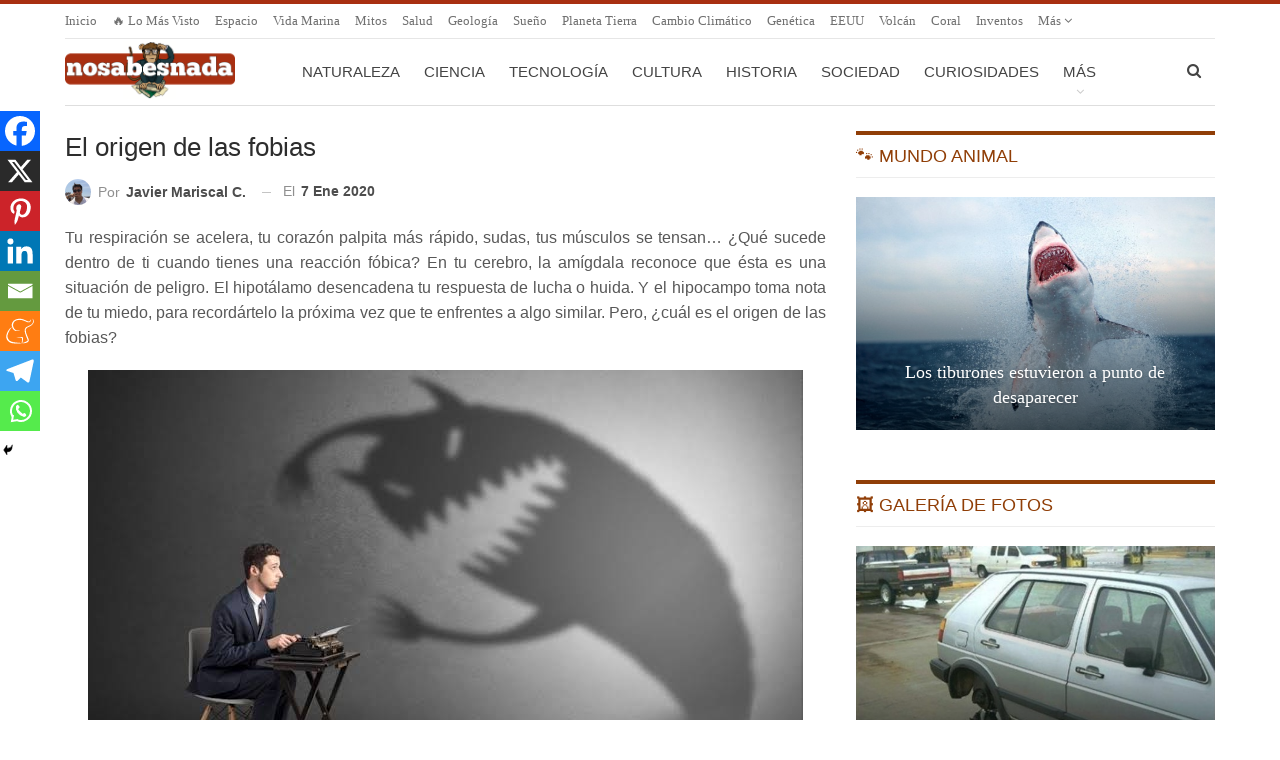

--- FILE ---
content_type: text/html; charset=UTF-8
request_url: https://www.nosabesnada.com/investigacion/el-origen-de-las-fobias/
body_size: 22265
content:
<!DOCTYPE html> <!--[if IE 8]><html class="ie ie8" lang="es"> <![endif]--> <!--[if IE 9]><html class="ie ie9" lang="es"> <![endif]--> <!--[if gt IE 9]><!--><html lang="es"> <!--<![endif]--><head>  <script>var _mtm = window._mtm = window._mtm || [];
  _mtm.push({'mtm.startTime': (new Date().getTime()), 'event': 'mtm.Start'});
  (function() {
    var d=document, g=d.createElement('script'), s=d.getElementsByTagName('script')[0];
    g.async=true; g.src='https://matomo.optimizar.info/js/container_Ma6XZEUE.js'; s.parentNode.insertBefore(g,s);
  })();</script> <meta charset="UTF-8"><meta http-equiv="X-UA-Compatible" content="IE=edge"><meta name="viewport" content="width=device-width, initial-scale=1.0"><link rel="pingback" href="https://www.nosabesnada.com/xmlrpc.php"/><meta http-equiv="x-dns-prefetch-control" content="on"><link rel="dns-prefetch" href="//estaticos.nosabesnada.com" /><meta name='robots' content='index, follow, max-image-preview:large, max-snippet:-1, max-video-preview:-1' /><style>img:is([sizes="auto" i], [sizes^="auto," i]) { contain-intrinsic-size: 3000px 1500px }</style><title>El origen de las fobias - ¡No sabes nada!</title><meta name="description" content="El origen de las fobias y su historia mezcla la mitología griega, miedos instintivos y teorías acerca de las ventajas evolutivas." /><link rel="canonical" href="https://www.nosabesnada.com/investigacion/el-origen-de-las-fobias/" /><meta property="og:locale" content="es_ES" /><meta property="og:type" content="article" /><meta property="og:title" content="El origen de las fobias - ¡No sabes nada!" /><meta property="og:description" content="El origen de las fobias y su historia mezcla la mitología griega, miedos instintivos y teorías acerca de las ventajas evolutivas." /><meta property="og:url" content="https://www.nosabesnada.com/investigacion/el-origen-de-las-fobias/" /><meta property="og:site_name" content="¡No sabes nada!" /><meta property="article:published_time" content="2020-01-07T14:00:04+00:00" /><meta property="og:image" content="https://estaticos.nosabesnada.com/uploads/2020/01/El-origen-de-las-fobias.jpg" /><meta property="og:image:width" content="715" /><meta property="og:image:height" content="429" /><meta property="og:image:type" content="image/jpeg" /><meta name="author" content="Javier Mariscal C." /><meta name="twitter:card" content="summary_large_image" /><meta name="twitter:label1" content="Escrito por" /><meta name="twitter:data1" content="Javier Mariscal C." /><meta name="twitter:label2" content="Tiempo de lectura" /><meta name="twitter:data2" content="3 minutos" /> <script type="application/ld+json" class="yoast-schema-graph">{"@context":"https://schema.org","@graph":[{"@type":"WebPage","@id":"https://www.nosabesnada.com/investigacion/el-origen-de-las-fobias/","url":"https://www.nosabesnada.com/investigacion/el-origen-de-las-fobias/","name":"El origen de las fobias - ¡No sabes nada!","isPartOf":{"@id":"https://www.nosabesnada.com/#website"},"primaryImageOfPage":{"@id":"https://www.nosabesnada.com/investigacion/el-origen-de-las-fobias/#primaryimage"},"image":{"@id":"https://www.nosabesnada.com/investigacion/el-origen-de-las-fobias/#primaryimage"},"thumbnailUrl":"https://estaticos.nosabesnada.com/uploads/2020/01/El-origen-de-las-fobias.jpg","datePublished":"2020-01-07T14:00:04+00:00","author":{"@id":"https://www.nosabesnada.com/#/schema/person/214e16a4829314565aca1fcedd37ef5b"},"description":"El origen de las fobias y su historia mezcla la mitología griega, miedos instintivos y teorías acerca de las ventajas evolutivas.","inLanguage":"es","potentialAction":[{"@type":"ReadAction","target":["https://www.nosabesnada.com/investigacion/el-origen-de-las-fobias/"]}]},{"@type":"ImageObject","inLanguage":"es","@id":"https://www.nosabesnada.com/investigacion/el-origen-de-las-fobias/#primaryimage","url":"https://estaticos.nosabesnada.com/uploads/2020/01/El-origen-de-las-fobias.jpg","contentUrl":"https://estaticos.nosabesnada.com/uploads/2020/01/El-origen-de-las-fobias.jpg","width":715,"height":429,"caption":"¿Cuál es el origen de las fobias?"},{"@type":"WebSite","@id":"https://www.nosabesnada.com/#website","url":"https://www.nosabesnada.com/","name":"¡No sabes nada!","description":"Noticias curiosas, datos interesantes y otras curiosidades. Porque tu razón necesita una dosis diaria de curiosidades. ¿Eres curioso?","potentialAction":[{"@type":"SearchAction","target":{"@type":"EntryPoint","urlTemplate":"https://www.nosabesnada.com/?s={search_term_string}"},"query-input":{"@type":"PropertyValueSpecification","valueRequired":true,"valueName":"search_term_string"}}],"inLanguage":"es"},{"@type":"Person","@id":"https://www.nosabesnada.com/#/schema/person/214e16a4829314565aca1fcedd37ef5b","name":"Javier Mariscal C.","image":{"@type":"ImageObject","inLanguage":"es","@id":"https://www.nosabesnada.com/#/schema/person/image/","url":"https://secure.gravatar.com/avatar/0170d2422b63faa57be7c92d00050b480703b6a5ed762438d667497dfe323b30?s=96&d=mm&r=g","contentUrl":"https://secure.gravatar.com/avatar/0170d2422b63faa57be7c92d00050b480703b6a5ed762438d667497dfe323b30?s=96&d=mm&r=g","caption":"Javier Mariscal C."},"url":"https://www.nosabesnada.com/author/javierm/"}]}</script> <link rel='dns-prefetch' href='//www.nosabesnada.com' /><link rel="alternate" type="application/rss+xml" title="¡No sabes nada! &raquo; Feed" href="https://www.nosabesnada.com/feed/" /><link rel="alternate" type="application/rss+xml" title="¡No sabes nada! &raquo; Feed de los comentarios" href="https://www.nosabesnada.com/comments/feed/" /><link rel="alternate" type="application/rss+xml" title="¡No sabes nada! &raquo; Comentario El origen de las fobias del feed" href="https://www.nosabesnada.com/investigacion/el-origen-de-las-fobias/feed/" /><link rel='stylesheet' id='wp-block-library-css' href='https://estaticos.nosabesnada.com/wp-includes/css/dist/block-library/style.min.css' type='text/css' media='all' /><style id='classic-theme-styles-inline-css' type='text/css'>/*! This file is auto-generated */
.wp-block-button__link{color:#fff;background-color:#32373c;border-radius:9999px;box-shadow:none;text-decoration:none;padding:calc(.667em + 2px) calc(1.333em + 2px);font-size:1.125em}.wp-block-file__button{background:#32373c;color:#fff;text-decoration:none}</style><style id='global-styles-inline-css' type='text/css'>:root{--wp--preset--aspect-ratio--square: 1;--wp--preset--aspect-ratio--4-3: 4/3;--wp--preset--aspect-ratio--3-4: 3/4;--wp--preset--aspect-ratio--3-2: 3/2;--wp--preset--aspect-ratio--2-3: 2/3;--wp--preset--aspect-ratio--16-9: 16/9;--wp--preset--aspect-ratio--9-16: 9/16;--wp--preset--color--black: #000000;--wp--preset--color--cyan-bluish-gray: #abb8c3;--wp--preset--color--white: #ffffff;--wp--preset--color--pale-pink: #f78da7;--wp--preset--color--vivid-red: #cf2e2e;--wp--preset--color--luminous-vivid-orange: #ff6900;--wp--preset--color--luminous-vivid-amber: #fcb900;--wp--preset--color--light-green-cyan: #7bdcb5;--wp--preset--color--vivid-green-cyan: #00d084;--wp--preset--color--pale-cyan-blue: #8ed1fc;--wp--preset--color--vivid-cyan-blue: #0693e3;--wp--preset--color--vivid-purple: #9b51e0;--wp--preset--gradient--vivid-cyan-blue-to-vivid-purple: linear-gradient(135deg,rgba(6,147,227,1) 0%,rgb(155,81,224) 100%);--wp--preset--gradient--light-green-cyan-to-vivid-green-cyan: linear-gradient(135deg,rgb(122,220,180) 0%,rgb(0,208,130) 100%);--wp--preset--gradient--luminous-vivid-amber-to-luminous-vivid-orange: linear-gradient(135deg,rgba(252,185,0,1) 0%,rgba(255,105,0,1) 100%);--wp--preset--gradient--luminous-vivid-orange-to-vivid-red: linear-gradient(135deg,rgba(255,105,0,1) 0%,rgb(207,46,46) 100%);--wp--preset--gradient--very-light-gray-to-cyan-bluish-gray: linear-gradient(135deg,rgb(238,238,238) 0%,rgb(169,184,195) 100%);--wp--preset--gradient--cool-to-warm-spectrum: linear-gradient(135deg,rgb(74,234,220) 0%,rgb(151,120,209) 20%,rgb(207,42,186) 40%,rgb(238,44,130) 60%,rgb(251,105,98) 80%,rgb(254,248,76) 100%);--wp--preset--gradient--blush-light-purple: linear-gradient(135deg,rgb(255,206,236) 0%,rgb(152,150,240) 100%);--wp--preset--gradient--blush-bordeaux: linear-gradient(135deg,rgb(254,205,165) 0%,rgb(254,45,45) 50%,rgb(107,0,62) 100%);--wp--preset--gradient--luminous-dusk: linear-gradient(135deg,rgb(255,203,112) 0%,rgb(199,81,192) 50%,rgb(65,88,208) 100%);--wp--preset--gradient--pale-ocean: linear-gradient(135deg,rgb(255,245,203) 0%,rgb(182,227,212) 50%,rgb(51,167,181) 100%);--wp--preset--gradient--electric-grass: linear-gradient(135deg,rgb(202,248,128) 0%,rgb(113,206,126) 100%);--wp--preset--gradient--midnight: linear-gradient(135deg,rgb(2,3,129) 0%,rgb(40,116,252) 100%);--wp--preset--font-size--small: 13px;--wp--preset--font-size--medium: 20px;--wp--preset--font-size--large: 36px;--wp--preset--font-size--x-large: 42px;--wp--preset--spacing--20: 0.44rem;--wp--preset--spacing--30: 0.67rem;--wp--preset--spacing--40: 1rem;--wp--preset--spacing--50: 1.5rem;--wp--preset--spacing--60: 2.25rem;--wp--preset--spacing--70: 3.38rem;--wp--preset--spacing--80: 5.06rem;--wp--preset--shadow--natural: 6px 6px 9px rgba(0, 0, 0, 0.2);--wp--preset--shadow--deep: 12px 12px 50px rgba(0, 0, 0, 0.4);--wp--preset--shadow--sharp: 6px 6px 0px rgba(0, 0, 0, 0.2);--wp--preset--shadow--outlined: 6px 6px 0px -3px rgba(255, 255, 255, 1), 6px 6px rgba(0, 0, 0, 1);--wp--preset--shadow--crisp: 6px 6px 0px rgba(0, 0, 0, 1);}:where(.is-layout-flex){gap: 0.5em;}:where(.is-layout-grid){gap: 0.5em;}body .is-layout-flex{display: flex;}.is-layout-flex{flex-wrap: wrap;align-items: center;}.is-layout-flex > :is(*, div){margin: 0;}body .is-layout-grid{display: grid;}.is-layout-grid > :is(*, div){margin: 0;}:where(.wp-block-columns.is-layout-flex){gap: 2em;}:where(.wp-block-columns.is-layout-grid){gap: 2em;}:where(.wp-block-post-template.is-layout-flex){gap: 1.25em;}:where(.wp-block-post-template.is-layout-grid){gap: 1.25em;}.has-black-color{color: var(--wp--preset--color--black) !important;}.has-cyan-bluish-gray-color{color: var(--wp--preset--color--cyan-bluish-gray) !important;}.has-white-color{color: var(--wp--preset--color--white) !important;}.has-pale-pink-color{color: var(--wp--preset--color--pale-pink) !important;}.has-vivid-red-color{color: var(--wp--preset--color--vivid-red) !important;}.has-luminous-vivid-orange-color{color: var(--wp--preset--color--luminous-vivid-orange) !important;}.has-luminous-vivid-amber-color{color: var(--wp--preset--color--luminous-vivid-amber) !important;}.has-light-green-cyan-color{color: var(--wp--preset--color--light-green-cyan) !important;}.has-vivid-green-cyan-color{color: var(--wp--preset--color--vivid-green-cyan) !important;}.has-pale-cyan-blue-color{color: var(--wp--preset--color--pale-cyan-blue) !important;}.has-vivid-cyan-blue-color{color: var(--wp--preset--color--vivid-cyan-blue) !important;}.has-vivid-purple-color{color: var(--wp--preset--color--vivid-purple) !important;}.has-black-background-color{background-color: var(--wp--preset--color--black) !important;}.has-cyan-bluish-gray-background-color{background-color: var(--wp--preset--color--cyan-bluish-gray) !important;}.has-white-background-color{background-color: var(--wp--preset--color--white) !important;}.has-pale-pink-background-color{background-color: var(--wp--preset--color--pale-pink) !important;}.has-vivid-red-background-color{background-color: var(--wp--preset--color--vivid-red) !important;}.has-luminous-vivid-orange-background-color{background-color: var(--wp--preset--color--luminous-vivid-orange) !important;}.has-luminous-vivid-amber-background-color{background-color: var(--wp--preset--color--luminous-vivid-amber) !important;}.has-light-green-cyan-background-color{background-color: var(--wp--preset--color--light-green-cyan) !important;}.has-vivid-green-cyan-background-color{background-color: var(--wp--preset--color--vivid-green-cyan) !important;}.has-pale-cyan-blue-background-color{background-color: var(--wp--preset--color--pale-cyan-blue) !important;}.has-vivid-cyan-blue-background-color{background-color: var(--wp--preset--color--vivid-cyan-blue) !important;}.has-vivid-purple-background-color{background-color: var(--wp--preset--color--vivid-purple) !important;}.has-black-border-color{border-color: var(--wp--preset--color--black) !important;}.has-cyan-bluish-gray-border-color{border-color: var(--wp--preset--color--cyan-bluish-gray) !important;}.has-white-border-color{border-color: var(--wp--preset--color--white) !important;}.has-pale-pink-border-color{border-color: var(--wp--preset--color--pale-pink) !important;}.has-vivid-red-border-color{border-color: var(--wp--preset--color--vivid-red) !important;}.has-luminous-vivid-orange-border-color{border-color: var(--wp--preset--color--luminous-vivid-orange) !important;}.has-luminous-vivid-amber-border-color{border-color: var(--wp--preset--color--luminous-vivid-amber) !important;}.has-light-green-cyan-border-color{border-color: var(--wp--preset--color--light-green-cyan) !important;}.has-vivid-green-cyan-border-color{border-color: var(--wp--preset--color--vivid-green-cyan) !important;}.has-pale-cyan-blue-border-color{border-color: var(--wp--preset--color--pale-cyan-blue) !important;}.has-vivid-cyan-blue-border-color{border-color: var(--wp--preset--color--vivid-cyan-blue) !important;}.has-vivid-purple-border-color{border-color: var(--wp--preset--color--vivid-purple) !important;}.has-vivid-cyan-blue-to-vivid-purple-gradient-background{background: var(--wp--preset--gradient--vivid-cyan-blue-to-vivid-purple) !important;}.has-light-green-cyan-to-vivid-green-cyan-gradient-background{background: var(--wp--preset--gradient--light-green-cyan-to-vivid-green-cyan) !important;}.has-luminous-vivid-amber-to-luminous-vivid-orange-gradient-background{background: var(--wp--preset--gradient--luminous-vivid-amber-to-luminous-vivid-orange) !important;}.has-luminous-vivid-orange-to-vivid-red-gradient-background{background: var(--wp--preset--gradient--luminous-vivid-orange-to-vivid-red) !important;}.has-very-light-gray-to-cyan-bluish-gray-gradient-background{background: var(--wp--preset--gradient--very-light-gray-to-cyan-bluish-gray) !important;}.has-cool-to-warm-spectrum-gradient-background{background: var(--wp--preset--gradient--cool-to-warm-spectrum) !important;}.has-blush-light-purple-gradient-background{background: var(--wp--preset--gradient--blush-light-purple) !important;}.has-blush-bordeaux-gradient-background{background: var(--wp--preset--gradient--blush-bordeaux) !important;}.has-luminous-dusk-gradient-background{background: var(--wp--preset--gradient--luminous-dusk) !important;}.has-pale-ocean-gradient-background{background: var(--wp--preset--gradient--pale-ocean) !important;}.has-electric-grass-gradient-background{background: var(--wp--preset--gradient--electric-grass) !important;}.has-midnight-gradient-background{background: var(--wp--preset--gradient--midnight) !important;}.has-small-font-size{font-size: var(--wp--preset--font-size--small) !important;}.has-medium-font-size{font-size: var(--wp--preset--font-size--medium) !important;}.has-large-font-size{font-size: var(--wp--preset--font-size--large) !important;}.has-x-large-font-size{font-size: var(--wp--preset--font-size--x-large) !important;}
:where(.wp-block-post-template.is-layout-flex){gap: 1.25em;}:where(.wp-block-post-template.is-layout-grid){gap: 1.25em;}
:where(.wp-block-columns.is-layout-flex){gap: 2em;}:where(.wp-block-columns.is-layout-grid){gap: 2em;}
:root :where(.wp-block-pullquote){font-size: 1.5em;line-height: 1.6;}</style><link rel='stylesheet' id='heateor_sss_frontend_css-css' href='https://estaticos.nosabesnada.com/wp-content/plugins/sassy-social-share/public/css/sassy-social-share-public.css' type='text/css' media='all' /><style id='heateor_sss_frontend_css-inline-css' type='text/css'>.heateor_sss_button_instagram span.heateor_sss_svg,a.heateor_sss_instagram span.heateor_sss_svg{background:radial-gradient(circle at 30% 107%,#fdf497 0,#fdf497 5%,#fd5949 45%,#d6249f 60%,#285aeb 90%)}.heateor_sss_horizontal_sharing .heateor_sss_svg,.heateor_sss_standard_follow_icons_container .heateor_sss_svg{color:#fff;border-width:0px;border-style:solid;border-color:transparent}.heateor_sss_horizontal_sharing .heateorSssTCBackground{color:#666}.heateor_sss_horizontal_sharing span.heateor_sss_svg:hover,.heateor_sss_standard_follow_icons_container span.heateor_sss_svg:hover{border-color:transparent;}.heateor_sss_vertical_sharing span.heateor_sss_svg,.heateor_sss_floating_follow_icons_container span.heateor_sss_svg{color:#fff;border-width:0px;border-style:solid;border-color:transparent;}.heateor_sss_vertical_sharing .heateorSssTCBackground{color:#666;}.heateor_sss_vertical_sharing span.heateor_sss_svg:hover,.heateor_sss_floating_follow_icons_container span.heateor_sss_svg:hover{border-color:transparent;}@media screen and (max-width:1240px) {.heateor_sss_vertical_sharing{display:none!important}}div.heateor_sss_mobile_footer{display:none;}@media screen and (max-width:1240px){div.heateor_sss_bottom_sharing .heateorSssTCBackground{background-color:white}div.heateor_sss_bottom_sharing{width:100%!important;left:0!important;}div.heateor_sss_bottom_sharing a{width:12.5% !important;}div.heateor_sss_bottom_sharing .heateor_sss_svg{width: 100% !important;}div.heateor_sss_bottom_sharing div.heateorSssTotalShareCount{font-size:1em!important;line-height:28px!important}div.heateor_sss_bottom_sharing div.heateorSssTotalShareText{font-size:.7em!important;line-height:0px!important}div.heateor_sss_mobile_footer{display:block;height:40px;}.heateor_sss_bottom_sharing{padding:0!important;display:block!important;width:auto!important;bottom:-2px!important;top: auto!important;}.heateor_sss_bottom_sharing .heateor_sss_square_count{line-height:inherit;}.heateor_sss_bottom_sharing .heateorSssSharingArrow{display:none;}.heateor_sss_bottom_sharing .heateorSssTCBackground{margin-right:1.1em!important}}</style><link rel='stylesheet' id='publisher-child-css' href='https://estaticos.nosabesnada.com/wp-content/themes/publisher-child/style.css' type='text/css' media='all' /> <script type="text/javascript" src="https://estaticos.nosabesnada.com/wp-includes/js/jquery/jquery.min.js" id="jquery-core-js"></script> <!--[if lt IE 9]> <script type="text/javascript" src="https://estaticos.nosabesnada.com/wp-content/themes/publisher/includes/libs/better-framework/assets/js/html5shiv.min.js" id="bf-html5shiv-js"></script> <![endif]--> <!--[if lt IE 9]> <script type="text/javascript" src="https://estaticos.nosabesnada.com/wp-content/themes/publisher/includes/libs/better-framework/assets/js/respond.min.js" id="bf-respond-js"></script> <![endif]--><link rel="EditURI" type="application/rsd+xml" title="RSD" href="https://www.nosabesnada.com/xmlrpc.php?rsd" /><meta name="generator" content="WordPress 6.8.3" /><link rel='shortlink' href='https://www.nosabesnada.com/?p=98059' /><link rel="alternate" title="oEmbed (JSON)" type="application/json+oembed" href="https://www.nosabesnada.com/wp-json/oembed/1.0/embed?url=https%3A%2F%2Fwww.nosabesnada.com%2Finvestigacion%2Fel-origen-de-las-fobias%2F" /><link rel="alternate" title="oEmbed (XML)" type="text/xml+oembed" href="https://www.nosabesnada.com/wp-json/oembed/1.0/embed?url=https%3A%2F%2Fwww.nosabesnada.com%2Finvestigacion%2Fel-origen-de-las-fobias%2F&#038;format=xml" /><link rel="shortcut icon" href="https://estaticos.nosabesnada.com/uploads/2017/04/favicon-16.png"><link rel="apple-touch-icon" href="https://estaticos.nosabesnada.com/uploads/2017/04/favicon-57.png"><link rel="apple-touch-icon" sizes="114x114" href="https://estaticos.nosabesnada.com/uploads/2017/04/favicon-114.png"><link rel="apple-touch-icon" sizes="72x72" href="https://estaticos.nosabesnada.com/uploads/2017/04/favicon-72.png"><link rel="apple-touch-icon" sizes="144x144" href="https://estaticos.nosabesnada.com/uploads/2017/04/favicon-144.png"><meta name="generator" content="Powered by WPBakery Page Builder - drag and drop page builder for WordPress."/> <script type="application/ld+json">{
    "@context": "http://schema.org/",
    "@type": "Organization",
    "@id": "#organization",
    "logo": {
        "@type": "ImageObject",
        "url": "https://estaticos.nosabesnada.com/logo.png"
    },
    "url": "https://www.nosabesnada.com/",
    "name": "\u00a1No sabes nada!",
    "description": "Noticias curiosas, datos interesantes y otras curiosidades. Porque tu raz\u00f3n necesita una dosis diaria de curiosidades. \u00bfEres curioso?"
}</script> <script type="application/ld+json">{
    "@context": "http://schema.org/",
    "@type": "WebSite",
    "name": "\u00a1No sabes nada!",
    "alternateName": "Noticias curiosas, datos interesantes y otras curiosidades. Porque tu raz\u00f3n necesita una dosis diaria de curiosidades. \u00bfEres curioso?",
    "url": "https://www.nosabesnada.com/"
}</script> <script type="application/ld+json">{
    "@context": "http://schema.org/",
    "@type": "BlogPosting",
    "headline": "El origen de las fobias",
    "description": "Tu respiraci\u00f3n se acelera, tu coraz\u00f3n palpita m\u00e1s r\u00e1pido, sudas, tus m\u00fasculos se tensan... \u00bfQu\u00e9 sucede dentro de ti cuando tienes una reacci\u00f3n f\u00f3bica? En tu cerebro, la am\u00edgdala reconoce que \u00e9sta es una situaci\u00f3n de peligro. El hipot\u00e1lamo desencadena",
    "datePublished": "2020-01-07",
    "dateModified": "2020-01-06",
    "author": {
        "@type": "Person",
        "@id": "#person-JavierMariscalC",
        "name": "Javier Mariscal C."
    },
    "image": "https://estaticos.nosabesnada.com/uploads/2020/01/El-origen-de-las-fobias.jpg",
    "interactionStatistic": [
        {
            "@type": "InteractionCounter",
            "interactionType": "http://schema.org/CommentAction",
            "userInteractionCount": "0"
        }
    ],
    "publisher": {
        "@id": "#organization"
    },
    "mainEntityOfPage": "https://www.nosabesnada.com/investigacion/el-origen-de-las-fobias/"
}</script> <link rel='stylesheet' id='bf-minifed-css-1' href='https://estaticos.nosabesnada.com/wp-content/bs-booster-cache/d199e07155ba92f4a04e0dc6bc060d85.css' type='text/css' media='all' /><link rel='stylesheet' id='7.11.0-1768806413' href='https://estaticos.nosabesnada.com/wp-content/bs-booster-cache/d419ea5ee4b9df6e6d592260cd541172.css' type='text/css' media='all' /><link rel="icon" href="https://estaticos.nosabesnada.com/uploads/2018/11/favicon-192-100x100.png" sizes="32x32" /><link rel="icon" href="https://estaticos.nosabesnada.com/uploads/2018/11/favicon-192.png" sizes="192x192" /><link rel="apple-touch-icon" href="https://estaticos.nosabesnada.com/uploads/2018/11/favicon-192.png" /><meta name="msapplication-TileImage" content="https://estaticos.nosabesnada.com/uploads/2018/11/favicon-192.png" /> <style>.header-description {
    color: #222222;
    font-weight: bold;
    margin-bottom: -20px;
    text-align: center;
}

#sidebar-footer-2 .h-text {
  color: white;
}</style> <noscript><style>.wpb_animate_when_almost_visible { opacity: 1; }</style></noscript></head><body class="wp-singular post-template-default single single-post postid-98059 single-format-standard wp-theme-publisher wp-child-theme-publisher-child bs-theme bs-publisher bs-publisher-pure-magazine active-light-box active-top-line ltr close-rh page-layout-2-col page-layout-2-col-right full-width main-menu-boxed single-prim-cat-666 single-cat-666  wpb-js-composer js-comp-ver-6.7.0 vc_responsive bs-ll-d" dir="ltr"><div class="main-wrap"><header id="header" class="site-header header-style-8 boxed" itemscope="itemscope" itemtype="https://schema.org/WPHeader"><section class="topbar topbar-style-1 hidden-xs hidden-xs"><div class="content-wrap"><div class="container"><div class="topbar-inner clearfix"><div class="section-menu"><div id="menu-top" class="menu top-menu-wrapper" role="navigation" itemscope="itemscope" itemtype="https://schema.org/SiteNavigationElement"><nav class="top-menu-container"><ul id="top-navigation" class="top-menu menu clearfix bsm-pure"><li id="menu-item-98385" class="menu-item menu-item-type-post_type menu-item-object-page menu-item-home better-anim-fade menu-item-98385"><a href="https://www.nosabesnada.com/">Inicio</a></li><li id="menu-item-98386" class="menu-item menu-item-type-post_type menu-item-object-page better-anim-fade menu-item-98386"><a href="https://www.nosabesnada.com/topsemana/">🔥 Lo más visto</a></li><li id="menu-item-98289" class="menu-item menu-item-type-custom menu-item-object-custom better-anim-fade menu-item-98289"><a href="/espacio/">Espacio</a></li><li id="menu-item-98290" class="menu-item menu-item-type-custom menu-item-object-custom better-anim-fade menu-item-98290"><a href="/noticias/vida-marina/">Vida marina</a></li><li id="menu-item-108622" class="menu-item menu-item-type-custom menu-item-object-custom better-anim-fade menu-item-108622"><a href="/noticias/mitos/">Mitos</a></li><li id="menu-item-98547" class="menu-item menu-item-type-custom menu-item-object-custom better-anim-fade menu-item-98547"><a href="/noticias/salud/">Salud</a></li><li id="menu-item-98285" class="menu-item menu-item-type-custom menu-item-object-custom better-anim-fade menu-item-98285"><a href="/noticias/geologia/">Geología</a></li><li id="menu-item-98552" class="menu-item menu-item-type-custom menu-item-object-custom better-anim-fade menu-item-98552"><a href="/noticias/sueno/">Sueño</a></li><li id="menu-item-98553" class="menu-item menu-item-type-custom menu-item-object-custom better-anim-fade menu-item-98553"><a href="/noticias/planeta-tierra/">Planeta Tierra</a></li><li id="menu-item-98475" class="menu-item menu-item-type-custom menu-item-object-custom better-anim-fade menu-item-98475"><a href="/noticias/cambio-climatico/">Cambio climático</a></li><li id="menu-item-98542" class="menu-item menu-item-type-custom menu-item-object-custom better-anim-fade menu-item-98542"><a href="/noticias/genetica/">Genética</a></li><li id="menu-item-98375" class="menu-item menu-item-type-custom menu-item-object-custom better-anim-fade menu-item-98375"><a href="/noticias/eeuu/">EEUU</a></li><li id="menu-item-98485" class="menu-item menu-item-type-custom menu-item-object-custom better-anim-fade menu-item-98485"><a href="/noticias/volcan/">Volcán</a></li><li id="menu-item-108651" class="menu-item menu-item-type-custom menu-item-object-custom better-anim-fade menu-item-108651"><a href="/noticias/coral">Coral</a></li><li id="menu-item-98376" class="menu-item menu-item-type-custom menu-item-object-custom better-anim-fade menu-item-98376"><a href="/noticias/inventos/">Inventos</a></li><li id="menu-item-108643" class="menu-item menu-item-type-custom menu-item-object-custom better-anim-fade menu-item-108643"><a href="/noticias/rituales-funerarios/">Rituales Funerarios</a></li><li id="menu-item-98418" class="menu-item menu-item-type-custom menu-item-object-custom better-anim-fade menu-item-98418"><a href="/noticias/celulas-madre">Células madre</a></li><li id="menu-item-98380" class="menu-item menu-item-type-custom menu-item-object-custom better-anim-fade menu-item-98380"><a href="/noticias/deportes">Deportes</a></li><li id="menu-item-98486" class="menu-item menu-item-type-custom menu-item-object-custom better-anim-fade menu-item-98486"><a href="/noticias/anecdotas-de-guerra/">Anécdotas de Guerra</a></li><li id="menu-item-108644" class="menu-item menu-item-type-custom menu-item-object-custom better-anim-fade menu-item-108644"><a href="/noticias/egipto/">Egipto</a></li><li id="menu-item-98379" class="menu-item menu-item-type-custom menu-item-object-custom better-anim-fade menu-item-98379"><a href="/noticias/piramides/">Pirámides</a></li><li id="menu-item-98384" class="menu-item menu-item-type-custom menu-item-object-custom better-anim-fade menu-item-98384"><a href="/noticias/peligro-de-extincion">Peligro de Extinción</a></li><li id="menu-item-98550" class="menu-item menu-item-type-custom menu-item-object-custom better-anim-fade menu-item-98550"><a href="/noticias/reloj-biologico">Reloj Biológico</a></li><li id="menu-item-98551" class="menu-item menu-item-type-custom menu-item-object-custom better-anim-fade menu-item-98551"><a href="/noticias/bioluminiscencia">Bioluminiscencia</a></li><li id="menu-item-98415" class="menu-item menu-item-type-custom menu-item-object-custom better-anim-fade menu-item-98415"><a href="/noticias/ilusion-optica/">Ilusión Óptica</a></li><li id="menu-item-98286" class="menu-item menu-item-type-custom menu-item-object-custom better-anim-fade menu-item-98286"><a href="/noticias/japon/">Japón</a></li><li id="menu-item-98474" class="menu-item menu-item-type-custom menu-item-object-custom better-anim-fade menu-item-98474"><a href="/noticias/tatuaje/">Tatuaje</a></li><li id="menu-item-98554" class="menu-item menu-item-type-custom menu-item-object-custom better-anim-fade menu-item-98554"><a href="/noticias/memoria">Memoria</a></li><li id="menu-item-98555" class="menu-item menu-item-type-custom menu-item-object-custom better-anim-fade menu-item-98555"><a href="/noticias/impresora-3d/">Impresora 3D</a></li><li id="menu-item-98382" class="menu-item menu-item-type-custom menu-item-object-custom menu-item-has-children better-anim-fade menu-item-98382"><a href="/noticias/animales/">Animales</a><ul class="sub-menu"><li id="menu-item-98283" class="menu-item menu-item-type-custom menu-item-object-custom better-anim-fade menu-item-98283"><a href="/noticias/perros/">Perros</a></li><li id="menu-item-98431" class="menu-item menu-item-type-custom menu-item-object-custom better-anim-fade menu-item-98431"><a href="/noticias/gatos/">Gatos</a></li><li id="menu-item-98432" class="menu-item menu-item-type-custom menu-item-object-custom better-anim-fade menu-item-98432"><a href="/noticias/peces/">Peces</a></li><li id="menu-item-98435" class="menu-item menu-item-type-custom menu-item-object-custom better-anim-fade menu-item-98435"><a href="/noticias/tiburon/">Tiburón</a></li><li id="menu-item-98443" class="menu-item menu-item-type-custom menu-item-object-custom better-anim-fade menu-item-98443"><a href="/noticias/delfines/">Delfines</a></li><li id="menu-item-98383" class="menu-item menu-item-type-custom menu-item-object-custom better-anim-fade menu-item-98383"><a href="/noticias/insectos/">Insectos</a></li><li id="menu-item-98438" class="menu-item menu-item-type-custom menu-item-object-custom better-anim-fade menu-item-98438"><a href="/noticias/ballenas/">Ballenas</a></li><li id="menu-item-98433" class="menu-item menu-item-type-custom menu-item-object-custom better-anim-fade menu-item-98433"><a href="/noticias/aves/">Aves</a></li><li id="menu-item-99880" class="menu-item menu-item-type-custom menu-item-object-custom better-anim-fade menu-item-99880"><a href="/noticias/murcielagos/">Murciélagos</a></li><li id="menu-item-98496" class="menu-item menu-item-type-custom menu-item-object-custom better-anim-fade menu-item-98496"><a href="/noticias/hormigas/">Hormigas</a></li><li id="menu-item-98434" class="menu-item menu-item-type-custom menu-item-object-custom better-anim-fade menu-item-98434"><a href="/noticias/serpientes/">Serpientes</a></li><li id="menu-item-98436" class="menu-item menu-item-type-custom menu-item-object-custom better-anim-fade menu-item-98436"><a href="/noticias/aranas/">Arañas</a></li><li id="menu-item-98437" class="menu-item menu-item-type-custom menu-item-object-custom better-anim-fade menu-item-98437"><a href="/noticias/abejas/">Abejas</a></li><li id="menu-item-98439" class="menu-item menu-item-type-custom menu-item-object-custom better-anim-fade menu-item-98439"><a href="/noticias/monos/">Monos</a></li><li id="menu-item-98440" class="menu-item menu-item-type-custom menu-item-object-custom better-anim-fade menu-item-98440"><a href="/noticias/tortugas/">Tortugas</a></li></ul></li></ul></nav></div></div></div></div></div></section><div class="content-wrap"><div class="container"><div class="header-inner clearfix"><div id="site-branding" class="site-branding"><p  id="site-title" class="logo h1 img-logo"> <a href="https://www.nosabesnada.com/" itemprop="url" rel="home"> <img id="site-logo" src="https://estaticos.nosabesnada.com/logo.png"
 alt="¡No sabes nada!"  data-bsrjs="https://estaticos.nosabesnada.com/logox2.png"  /> <span class="site-title">¡No sabes nada! - Noticias curiosas, datos interesantes y otras curiosidades. Porque tu razón necesita una dosis diaria de curiosidades. ¿Eres curioso?</span> </a></p></div><nav id="menu-main" class="menu main-menu-container  show-search-item menu-actions-btn-width-1" role="navigation" itemscope="itemscope" itemtype="https://schema.org/SiteNavigationElement"><div class="menu-action-buttons width-1"><div class="search-container close"> <span class="search-handler"><i class="fa fa-search"></i></span><div class="search-box clearfix"><form role="search" method="get" class="search-form clearfix" action="https://www.nosabesnada.com"> <input type="search" class="search-field"
 placeholder="Buscar..."
 value="" name="s"
 title="Buscar:"
 autocomplete="off"> <input type="submit" class="search-submit" value="Buscar"></form></div></div></div><ul id="main-navigation" class="main-menu menu bsm-pure clearfix"><li id="menu-item-91861" class="menu-item menu-item-type-taxonomy menu-item-object-category menu-term-13 better-anim-fade menu-item-91861"><a href="https://www.nosabesnada.com/naturaleza/">Naturaleza</a></li><li id="menu-item-91856" class="menu-item menu-item-type-taxonomy menu-item-object-category menu-term-6 better-anim-fade menu-item-91856"><a href="https://www.nosabesnada.com/ciencia/">Ciencia</a></li><li id="menu-item-91865" class="menu-item menu-item-type-taxonomy menu-item-object-category menu-term-8 better-anim-fade menu-item-91865"><a href="https://www.nosabesnada.com/tecnologia/">Tecnología</a></li><li id="menu-item-91857" class="menu-item menu-item-type-taxonomy menu-item-object-category menu-term-10 better-anim-fade menu-item-91857"><a href="https://www.nosabesnada.com/cultura/">Cultura</a></li><li id="menu-item-98237" class="menu-item menu-item-type-taxonomy menu-item-object-category menu-term-38 better-anim-fade menu-item-98237"><a href="https://www.nosabesnada.com/historia/">Historia</a></li><li id="menu-item-91864" class="menu-item menu-item-type-taxonomy menu-item-object-category menu-term-7 better-anim-fade menu-item-91864"><a href="https://www.nosabesnada.com/sociedad/">Sociedad</a></li><li id="menu-item-91863" class="menu-item menu-item-type-taxonomy menu-item-object-category menu-term-14 better-anim-fade menu-item-91863"><a href="https://www.nosabesnada.com/curiosidades/">Curiosidades</a></li><li id="menu-item-91860" class="menu-item menu-item-type-taxonomy menu-item-object-category current-post-ancestor current-menu-parent current-post-parent menu-term-666 better-anim-fade menu-item-91860"><a href="https://www.nosabesnada.com/investigacion/">Investigación</a></li><li id="menu-item-91866" class="menu-item menu-item-type-taxonomy menu-item-object-category menu-term-16 better-anim-fade menu-item-91866"><a href="https://www.nosabesnada.com/tendencias/">Tendencias</a></li><li id="menu-item-91862" class="menu-item menu-item-type-taxonomy menu-item-object-category menu-term-9 better-anim-fade menu-item-91862"><a href="https://www.nosabesnada.com/ocio/">Ocio</a></li></ul></nav></div></div></div></header><div class="rh-header clearfix light deferred-block-exclude"><div class="rh-container clearfix"><div class="menu-container close"> <span class="menu-handler"><span class="lines"></span></span></div><div class="logo-container rh-img-logo"> <a href="https://www.nosabesnada.com/" itemprop="url" rel="home"> <img src="https://estaticos.nosabesnada.com/logo.png"
 alt="¡No sabes nada!"  data-bsrjs="https://estaticos.nosabesnada.com/logox2.png"  /> </a></div></div></div><div class="content-wrap"><main id="content" class="content-container"><div class="container layout-2-col layout-2-col-1 layout-right-sidebar post-template-9"><div class="row main-section"><div class="col-sm-8 content-column"><div class="single-container"><article id="post-98059" class="post-98059 post type-post status-publish format-standard has-post-thumbnail  category-investigacion tag-fobias tag-fobos tag-miedo single-post-content"><div class="post-header-inner"><div class="post-header-title"><h1 class="single-post-title"> <span class="post-title" itemprop="headline">El origen de las fobias</span></h1><div class="post-meta single-post-meta"> <a href="https://www.nosabesnada.com/author/javierm/"
 title="Artículos de autor"
 class="post-author-a post-author-avatar"> <img alt='' src='https://secure.gravatar.com/avatar/0170d2422b63faa57be7c92d00050b480703b6a5ed762438d667497dfe323b30?s=26&d=mm&r=g' class='avatar avatar-26 photo avatar-default' height='26' width='26' /><span class="post-author-name">Por <b>Javier Mariscal C.</b></span> </a> <span class="time"><time class="post-published updated"
 datetime="2020-01-07T15:00:04+01:00">El <b>7 Ene 2020</b></time></span></div></div></div><div class="entry-content clearfix single-post-content"><p style="text-align: justify">Tu respiración se acelera, tu corazón palpita más rápido, sudas, tus músculos se tensan&#8230; ¿Qué sucede dentro de ti cuando tienes una reacción fóbica? En tu cerebro, la amígdala reconoce que ésta es una situación de peligro. El hipotálamo desencadena tu respuesta de lucha o huida. Y el hipocampo toma nota de tu miedo, para recordártelo la próxima vez que te enfrentes a algo similar. Pero, ¿cuál es el origen de las fobias?</p><figure id="attachment_98060" aria-describedby="caption-attachment-98060" style="width: 715px" class="wp-caption aligncenter"><img fetchpriority="high" decoding="async" class="size-full wp-image-98060" src="https://estaticos.nosabesnada.com/uploads/2020/01/El-origen-de-las-fobias.jpg" alt="" width="715" height="429" srcset="https://estaticos.nosabesnada.com/uploads/2020/01/El-origen-de-las-fobias.jpg 715w, https://estaticos.nosabesnada.com/uploads/2020/01/El-origen-de-las-fobias-300x180.jpg 300w" sizes="(max-width: 715px) 100vw, 715px" /><figcaption id="caption-attachment-98060" class="wp-caption-text">¿Cuál es el origen de las fobias?</figcaption></figure><h5 style="text-align: justify">La primera fobia</h5><p style="text-align: justify">¿Cuál fue la primera fobia en la historia? La primera de la que sabemos, la sintió un hombre al que le aterrorizaba la música de flauta. Pero solo si la escuchaba de noche. Fue descrita hace 2.500 años por Hipócrates. El padre griego de la medicina no usó la palabra fobia. Esto ocurrió 500 años después, cuando el autor romano Celso la usó en 30 d.C.</p><p style="text-align: justify">Describió la hidrofobia. “Una enfermedad muy miserable. La persona enferma es atormentada al mismo tiempo por la sed y el miedo al agua y en la que hay poca esperanza”. Hoy, la hidrofobia -el horror al agua- se usa en el contexto de la enfermedad de la rabia. Es un síntoma característico de quienes la padecen. El miedo irracional y enfermizo al agua o a nadar se llama acuafobia.</p><p style="text-align: justify">Celso tomó la palabra fobia del dios griego Fobos. Era tan aterrador que los guerreros lo pintaban en sus escudos para asustar a sus enemigos. Un curioso dato en la historia del origen de las fobias.</p><div class="bs-irp right bs-irp-thumbnail-1-full"><div class="bs-irp-heading"> <span class="h-text heading-typo">Te puede interesar:</span></div><div class="bs-pagination-wrapper main-term-none none "><div class="listing listing-thumbnail listing-tb-1 clearfix columns-2"><div class="post-83264 type-post format-standard has-post-thumbnail   listing-item listing-item-thumbnail listing-item-tb-1 main-term-6"><div class="item-inner clearfix"><div class="featured featured-type-featured-image"> <a  title="El cráter gigante de Fobos, satélite de Marte" style="background-image: url(https://estaticos.nosabesnada.com/uploads/2016/10/Phobos_Full-86x64.png);" data-bsrjs="https://estaticos.nosabesnada.com/uploads/2016/10/Phobos_Full-210x136.png"						class="img-holder" href="https://www.nosabesnada.com/ciencia/el-crater-gigante-de-fobos-satelite-de-marte/"></a></div><p class="title"> <a href="https://www.nosabesnada.com/ciencia/el-crater-gigante-de-fobos-satelite-de-marte/" class="post-url post-title"> El cráter gigante de Fobos, satélite de Marte </a></p></div></div ><div class="post-79635 type-post format-standard has-post-thumbnail   listing-item listing-item-thumbnail listing-item-tb-1 main-term-666"><div class="item-inner clearfix"><div class="featured featured-type-featured-image"> <a  title="¿Es la tripofobia una fobia real?" style="background-image: url(https://estaticos.nosabesnada.com/uploads/2016/02/tripofobia-86x64.jpg);" data-bsrjs="https://estaticos.nosabesnada.com/uploads/2016/02/tripofobia-210x136.jpg"						class="img-holder" href="https://www.nosabesnada.com/investigacion/es-la-tripofobia-una-fobia-real/"></a></div><p class="title"> <a href="https://www.nosabesnada.com/investigacion/es-la-tripofobia-una-fobia-real/" class="post-url post-title"> ¿Es la tripofobia una fobia real? </a></p></div></div ></div></div></div><figure id="attachment_98061" aria-describedby="caption-attachment-98061" style="width: 600px" class="wp-caption aligncenter"><img decoding="async" class="size-full wp-image-98061" src="https://estaticos.nosabesnada.com/uploads/2020/01/Hidrofobia.jpg" alt="" width="600" height="398" srcset="https://estaticos.nosabesnada.com/uploads/2020/01/Hidrofobia.jpg 600w, https://estaticos.nosabesnada.com/uploads/2020/01/Hidrofobia-300x199.jpg 300w" sizes="(max-width: 600px) 100vw, 600px" /><figcaption id="caption-attachment-98061" class="wp-caption-text">La hidrofobia es el miedo enfermizo al agua.</figcaption></figure><h5 style="text-align: justify">Una ventaja evolutiva</h5><p style="text-align: justify">Una teoría acerca del origen de las fobias es que al menos algunos miedos son innatos. Explica que el miedo nos dio una ventaja evolutiva. En un estudio que parece avalar esta teoría los investigadores les mostraron imágenes de arañas y serpientes a bebés pequeños. Descubrieron que sus pupilas se dilataban, una señal de miedo. O de intensa concentración.</p><p style="text-align: justify">Alrededor del 5% de las personas tienen estas fobias. Y quizás el mismo mecanismo nos dejó con otras fobias comunes. Como el miedo a las alturas, la oscuridad, los espacios confinados, todo ello peligroso cuando estábamos evolucionando.</p><h5 style="text-align: justify">Formas de contraer fobias</h5><p style="text-align: justify">Existen numerosas fobias. Iatrofobia, miedo a los médicos. Pogonofobia -a las barbas-. La deipnofobia, el miedo irracional y patológico a mantener una conversación durante una cena, comida o sobremesa. Y muchas más. No se conoce la razón de las fobias. Pero sí sabemos cómo se desarrollan.</p><p style="text-align: justify">Puedes contraer una fobia al ver el miedo de otras personas. O te pueden «enseñar» una fobia. Aprender sobre los gérmenes, por ejemplo, puede conducir a la bacilofobia. Puedes desarrollar una fobia tras tener una experiencia traumática.</p><div class="bs-irp right bs-irp-thumbnail-1-full"><div class="bs-irp-heading"> <span class="h-text heading-typo">Quizá te interese:</span></div><div class="bs-pagination-wrapper main-term-none none "><div class="listing listing-thumbnail listing-tb-1 clearfix columns-2"><div class="post-78823 type-post format-standard has-post-thumbnail   listing-item listing-item-thumbnail listing-item-tb-1 main-term-666"><div class="item-inner clearfix"><div class="featured featured-type-featured-image"> <a  title="Marte tendrá anillos en el futuro" style="background-image: url(https://estaticos.nosabesnada.com/uploads/2015/11/marte-86x64.png);" data-bsrjs="https://estaticos.nosabesnada.com/uploads/2015/11/marte-210x136.png"						class="img-holder" href="https://www.nosabesnada.com/investigacion/marte-tendra-anillos-en-el-futuro/"></a></div><p class="title"> <a href="https://www.nosabesnada.com/investigacion/marte-tendra-anillos-en-el-futuro/" class="post-url post-title"> Marte tendrá anillos en el futuro </a></p></div></div ><div class="post-77086 type-post format-standard has-post-thumbnail   listing-item listing-item-thumbnail listing-item-tb-1 main-term-7"><div class="item-inner clearfix"><div class="featured featured-type-featured-image"> <a  title="Aplicaciones que ayudan a desengancharse del móvil" style="background-image: url(//estaticos.nosabesnada.com/uploads/2015/08/mobile-phone-791644_640-300x200.jpg);"						class="img-holder" href="https://www.nosabesnada.com/sociedad/movil/"></a></div><p class="title"> <a href="https://www.nosabesnada.com/sociedad/movil/" class="post-url post-title"> Aplicaciones que ayudan a desengancharse del móvil </a></p></div></div ></div></div></div><p style="text-align: justify">Curiosamente, las fobias comunes son muy similares en todas las culturas. Pero una de las pocas que es culturalmente específica es el <em>taijin kyofusho</em>, la fobia japonesa de avergonzar a otras personas.</p><figure id="attachment_98062" aria-describedby="caption-attachment-98062" style="width: 747px" class="wp-caption aligncenter"><img loading="lazy" decoding="async" class="size-full wp-image-98062" src="https://estaticos.nosabesnada.com/uploads/2020/01/Pogonofobia.jpg" alt="Esta sería una imagen de pesadilla para alguien que sufra de pogonofobia. Y tal vez para los que no, también." width="747" height="498" srcset="https://estaticos.nosabesnada.com/uploads/2020/01/Pogonofobia.jpg 747w, https://estaticos.nosabesnada.com/uploads/2020/01/Pogonofobia-300x200.jpg 300w" sizes="auto, (max-width: 747px) 100vw, 747px" /><figcaption id="caption-attachment-98062" class="wp-caption-text">Esta sería una imagen de pesadilla para alguien que sufra de pogonofobia. Y tal vez para los que no, también.</figcaption></figure><h5 style="text-align: justify">Fobias sociales</h5><p style="text-align: justify">Todas las fobias que hemos mencionado se clasifican como fobias simples, es decir, son miedos a cosas específicas. Pero hay dos fobias complejas. La fobia social se desencadena al estar cerca de personas que desconocidas. Y la agorafobia al estar fuera de casa, especialmente en un lugar sin rutas de escape.</p><p style="text-align: justify">Así que, si una fobia te molesta, puedes ir al médico&#8230; A menos, por supuesto, de que seas iatrofóbico. Y si quieres conocer otras, entra <a href="https://www.nosabesnada.com/cultura/cinco-fobias-actuales/">aquí.</a></p><div class='heateor_sss_sharing_container heateor_sss_vertical_sharing heateor_sss_bottom_sharing' style='width:44px;left: -10px;top: 100px;-webkit-box-shadow:none;box-shadow:none;' data-heateor-sss-href='https://www.nosabesnada.com/investigacion/el-origen-de-las-fobias/'><div class="heateor_sss_sharing_ul"><a aria-label="Facebook" class="heateor_sss_facebook" href="https://www.facebook.com/sharer/sharer.php?u=https%3A%2F%2Fwww.nosabesnada.com%2Finvestigacion%2Fel-origen-de-las-fobias%2F" title="Facebook" rel="nofollow noopener" target="_blank" style="font-size:32px!important;box-shadow:none;display:inline-block;vertical-align:middle"><span class="heateor_sss_svg" style="background-color:#0765FE;width:40px;height:40px;margin:0;display:inline-block;opacity:1;float:left;font-size:32px;box-shadow:none;display:inline-block;font-size:16px;padding:0 4px;vertical-align:middle;background-repeat:repeat;overflow:hidden;padding:0;cursor:pointer;box-sizing:content-box"><svg style="display:block;" focusable="false" aria-hidden="true" xmlns="http://www.w3.org/2000/svg" width="100%" height="100%" viewBox="0 0 32 32"><path fill="#fff" d="M28 16c0-6.627-5.373-12-12-12S4 9.373 4 16c0 5.628 3.875 10.35 9.101 11.647v-7.98h-2.474V16H13.1v-1.58c0-4.085 1.849-5.978 5.859-5.978.76 0 2.072.15 2.608.298v3.325c-.283-.03-.775-.045-1.386-.045-1.967 0-2.728.745-2.728 2.683V16h3.92l-.673 3.667h-3.247v8.245C23.395 27.195 28 22.135 28 16Z"></path></svg></span></a><a aria-label="X" class="heateor_sss_button_x" href="https://twitter.com/intent/tweet?via=nosabesnadacom&text=El%20origen%20de%20las%20fobias&url=https%3A%2F%2Fwww.nosabesnada.com%2Finvestigacion%2Fel-origen-de-las-fobias%2F" title="X" rel="nofollow noopener" target="_blank" style="font-size:32px!important;box-shadow:none;display:inline-block;vertical-align:middle"><span class="heateor_sss_svg heateor_sss_s__default heateor_sss_s_x" style="background-color:#2a2a2a;width:40px;height:40px;margin:0;display:inline-block;opacity:1;float:left;font-size:32px;box-shadow:none;display:inline-block;font-size:16px;padding:0 4px;vertical-align:middle;background-repeat:repeat;overflow:hidden;padding:0;cursor:pointer;box-sizing:content-box"><svg width="100%" height="100%" style="display:block;" focusable="false" aria-hidden="true" xmlns="http://www.w3.org/2000/svg" viewBox="0 0 32 32"><path fill="#fff" d="M21.751 7h3.067l-6.7 7.658L26 25.078h-6.172l-4.833-6.32-5.531 6.32h-3.07l7.167-8.19L6 7h6.328l4.37 5.777L21.75 7Zm-1.076 16.242h1.7L11.404 8.74H9.58l11.094 14.503Z"></path></svg></span></a><a aria-label="Pinterest" class="heateor_sss_button_pinterest" href="https://www.nosabesnada.com/investigacion/el-origen-de-las-fobias/" onclick="event.preventDefault();javascript:void( (function() {var e=document.createElement('script' );e.setAttribute('type','text/javascript' );e.setAttribute('charset','UTF-8' );e.setAttribute('src','//assets.pinterest.com/js/pinmarklet.js?r='+Math.random()*99999999);document.body.appendChild(e)})());" title="Pinterest" rel="noopener" style="font-size:32px!important;box-shadow:none;display:inline-block;vertical-align:middle"><span class="heateor_sss_svg heateor_sss_s__default heateor_sss_s_pinterest" style="background-color:#cc2329;width:40px;height:40px;margin:0;display:inline-block;opacity:1;float:left;font-size:32px;box-shadow:none;display:inline-block;font-size:16px;padding:0 4px;vertical-align:middle;background-repeat:repeat;overflow:hidden;padding:0;cursor:pointer;box-sizing:content-box"><svg style="display:block;" focusable="false" aria-hidden="true" xmlns="http://www.w3.org/2000/svg" width="100%" height="100%" viewBox="-2 -2 35 35"><path fill="#fff" d="M16.539 4.5c-6.277 0-9.442 4.5-9.442 8.253 0 2.272.86 4.293 2.705 5.046.303.125.574.005.662-.33.061-.231.205-.816.27-1.06.088-.331.053-.447-.191-.736-.532-.627-.873-1.439-.873-2.591 0-3.338 2.498-6.327 6.505-6.327 3.548 0 5.497 2.168 5.497 5.062 0 3.81-1.686 7.025-4.188 7.025-1.382 0-2.416-1.142-2.085-2.545.397-1.674 1.166-3.48 1.166-4.689 0-1.081-.581-1.983-1.782-1.983-1.413 0-2.548 1.462-2.548 3.419 0 1.247.421 2.091.421 2.091l-1.699 7.199c-.505 2.137-.076 4.755-.039 5.019.021.158.223.196.314.077.13-.17 1.813-2.247 2.384-4.324.162-.587.929-3.631.929-3.631.46.876 1.801 1.646 3.227 1.646 4.247 0 7.128-3.871 7.128-9.053.003-3.918-3.317-7.568-8.361-7.568z"/></svg></span></a><a aria-label="Linkedin" class="heateor_sss_button_linkedin" href="https://www.linkedin.com/sharing/share-offsite/?url=https%3A%2F%2Fwww.nosabesnada.com%2Finvestigacion%2Fel-origen-de-las-fobias%2F" title="Linkedin" rel="nofollow noopener" target="_blank" style="font-size:32px!important;box-shadow:none;display:inline-block;vertical-align:middle"><span class="heateor_sss_svg heateor_sss_s__default heateor_sss_s_linkedin" style="background-color:#0077b5;width:40px;height:40px;margin:0;display:inline-block;opacity:1;float:left;font-size:32px;box-shadow:none;display:inline-block;font-size:16px;padding:0 4px;vertical-align:middle;background-repeat:repeat;overflow:hidden;padding:0;cursor:pointer;box-sizing:content-box"><svg style="display:block;" focusable="false" aria-hidden="true" xmlns="http://www.w3.org/2000/svg" width="100%" height="100%" viewBox="0 0 32 32"><path d="M6.227 12.61h4.19v13.48h-4.19V12.61zm2.095-6.7a2.43 2.43 0 0 1 0 4.86c-1.344 0-2.428-1.09-2.428-2.43s1.084-2.43 2.428-2.43m4.72 6.7h4.02v1.84h.058c.56-1.058 1.927-2.176 3.965-2.176 4.238 0 5.02 2.792 5.02 6.42v7.395h-4.183v-6.56c0-1.564-.03-3.574-2.178-3.574-2.18 0-2.514 1.7-2.514 3.46v6.668h-4.187V12.61z" fill="#fff"></path></svg></span></a><a aria-label="Email" class="heateor_sss_email" href="https://www.nosabesnada.com/investigacion/el-origen-de-las-fobias/" onclick="event.preventDefault();window.open('mailto:?subject=' + decodeURIComponent('El%20origen%20de%20las%20fobias').replace('&', '%26') + '&body=https%3A%2F%2Fwww.nosabesnada.com%2Finvestigacion%2Fel-origen-de-las-fobias%2F', '_blank')" title="Email" rel="noopener" style="font-size:32px!important;box-shadow:none;display:inline-block;vertical-align:middle"><span class="heateor_sss_svg" style="background-color:#649a3f;width:40px;height:40px;margin:0;display:inline-block;opacity:1;float:left;font-size:32px;box-shadow:none;display:inline-block;font-size:16px;padding:0 4px;vertical-align:middle;background-repeat:repeat;overflow:hidden;padding:0;cursor:pointer;box-sizing:content-box"><svg style="display:block;" focusable="false" aria-hidden="true" xmlns="http://www.w3.org/2000/svg" width="100%" height="100%" viewBox="-.75 -.5 36 36"><path d="M 5.5 11 h 23 v 1 l -11 6 l -11 -6 v -1 m 0 2 l 11 6 l 11 -6 v 11 h -22 v -11" stroke-width="1" fill="#fff"></path></svg></span></a><a aria-label="Meneame" class="heateor_sss_button_meneame" href="https://www.meneame.net/submit.php?url=https%3A%2F%2Fwww.nosabesnada.com%2Finvestigacion%2Fel-origen-de-las-fobias%2F" title="Meneame" rel="nofollow noopener" target="_blank" style="font-size:32px!important;box-shadow:none;display:inline-block;vertical-align:middle"><span class="heateor_sss_svg heateor_sss_s__default heateor_sss_s_meneame" style="background-color:#ff7d12;width:40px;height:40px;margin:0;display:inline-block;opacity:1;float:left;font-size:32px;box-shadow:none;display:inline-block;font-size:16px;padding:0 4px;vertical-align:middle;background-repeat:repeat;overflow:hidden;padding:0;cursor:pointer;box-sizing:content-box"><svg style="display:block;" focusable="false" aria-hidden="true" xmlns="http://www.w3.org/2000/svg" width="100%" height="100%" viewBox="0 0 32 32"><g fill="#fff"><path d="M25.514 10.435c-1.582 1.605-4.438 1.56-5.502 3.726-.906 2.57 1.23 6.677 2.12 9.02.603 1.21-4.716 2.378-4.065 2.677 3.754-.043 5.354-1.412 4.904-3.094-.43-1.607-2.376-4.816-2.376-7.383.056-1.938 2.222-2.533 3.618-3.322 1.622-.727 3.14-2.35 2.72-4.25-.018-.672-1.187-2.907-.71-1.175.26 1.278.385 2.856-.706 3.802z"/><path d="M20.632 7.546C18.59 6.492 16.32 5.854 13.946 6.41c-1.277.236-2.78.933-3.637 2.1-1.123 1.34-1.166 3.288-.43 4.82.57 1.18 1.44 2.492 2.85 2.688 1.21.182 2.54.018 3.566-.683-1.223.21-2.64.646-3.736-.172-1.842-1.177-2.735-3.85-1.618-5.8.898-1.7 2.705-2.178 4.62-2.262 2.55-.11 4.995 1.345 5.934 1.7.903.285 2.2.645 2.844-.315.376-.446.226-1.674-.08-1.788.09.86-.543 1.943-1.524 1.66-.736-.17-1.41-.523-2.104-.81zM6.94 15.156c-1.183 1.865-2.264 4.05-1.85 6.322.38 2.375 2.678 4.05 4.963 4.35 2.348.273 4.69.205 7.043.035.397-.385-1.92-.373-2.895-.514-2.224-.254-4.64-.3-6.55-1.623-1.775-1.33-2.01-3.938-1.155-5.863.714-1.814 1.782-3.568 2.903-5.084-.876.727-1.683 1.27-2.456 2.376z"/><path d="M12.787 21.02c1.386.107 3.688-.032 4.768.724.387.582-.332 3.802-.084 4.174.553.162 1.186-3.773.836-4.75-.266-.75-4.966-.352-5.518-.147z"/></g></svg></span></a><a aria-label="Telegram" class="heateor_sss_button_telegram" href="https://telegram.me/share/url?url=https%3A%2F%2Fwww.nosabesnada.com%2Finvestigacion%2Fel-origen-de-las-fobias%2F&text=El%20origen%20de%20las%20fobias" title="Telegram" rel="nofollow noopener" target="_blank" style="font-size:32px!important;box-shadow:none;display:inline-block;vertical-align:middle"><span class="heateor_sss_svg heateor_sss_s__default heateor_sss_s_telegram" style="background-color:#3da5f1;width:40px;height:40px;margin:0;display:inline-block;opacity:1;float:left;font-size:32px;box-shadow:none;display:inline-block;font-size:16px;padding:0 4px;vertical-align:middle;background-repeat:repeat;overflow:hidden;padding:0;cursor:pointer;box-sizing:content-box"><svg style="display:block;" focusable="false" aria-hidden="true" xmlns="http://www.w3.org/2000/svg" width="100%" height="100%" viewBox="0 0 32 32"><path fill="#fff" d="M25.515 6.896L6.027 14.41c-1.33.534-1.322 1.276-.243 1.606l5 1.56 1.72 5.66c.226.625.115.873.77.873.506 0 .73-.235 1.012-.51l2.43-2.363 5.056 3.734c.93.514 1.602.25 1.834-.863l3.32-15.638c.338-1.363-.52-1.98-1.41-1.577z"></path></svg></span></a><a aria-label="Whatsapp" class="heateor_sss_whatsapp" href="https://api.whatsapp.com/send?text=El%20origen%20de%20las%20fobias%20https%3A%2F%2Fwww.nosabesnada.com%2Finvestigacion%2Fel-origen-de-las-fobias%2F" title="Whatsapp" rel="nofollow noopener" target="_blank" style="font-size:32px!important;box-shadow:none;display:inline-block;vertical-align:middle"><span class="heateor_sss_svg" style="background-color:#55eb4c;width:40px;height:40px;margin:0;display:inline-block;opacity:1;float:left;font-size:32px;box-shadow:none;display:inline-block;font-size:16px;padding:0 4px;vertical-align:middle;background-repeat:repeat;overflow:hidden;padding:0;cursor:pointer;box-sizing:content-box"><svg style="display:block;" focusable="false" aria-hidden="true" xmlns="http://www.w3.org/2000/svg" width="100%" height="100%" viewBox="-6 -5 40 40"><path class="heateor_sss_svg_stroke heateor_sss_no_fill" stroke="#fff" stroke-width="2" fill="none" d="M 11.579798566743314 24.396926207859085 A 10 10 0 1 0 6.808479557110079 20.73576436351046"></path><path d="M 7 19 l -1 6 l 6 -1" class="heateor_sss_no_fill heateor_sss_svg_stroke" stroke="#fff" stroke-width="2" fill="none"></path><path d="M 10 10 q -1 8 8 11 c 5 -1 0 -6 -1 -3 q -4 -3 -5 -5 c 4 -2 -1 -5 -1 -4" fill="#fff"></path></svg></span></a></div><div class="heateorSssClear"></div></div></div><div class="entry-terms source clearfix "> <span class="terms-label">Fuente</span> <a
 rel="nofollow" 
 href="https://elcomercio.pe/tecnologia/ciencias/fobias-cual-fue-la-primera-registrada-y-que-hemos-aprendido-de-ellas-desde-entonces-noticia/?ref=ecr"> Fobias | ¿Cuál fue la primera registrada y qué hemos aprendido de ellas desde entonces? </a></div><div class="entry-terms post-tags clearfix "> <span class="terms-label"><i class="fa fa-tags"></i></span> <a href="https://www.nosabesnada.com/noticias/fobias/" rel="tag">Fobias</a><a href="https://www.nosabesnada.com/noticias/fobos/" rel="tag">Fobos</a><a href="https://www.nosabesnada.com/noticias/miedo/" rel="tag">Miedo</a></div></article><section class="post-author clearfix"> <a href="https://www.nosabesnada.com/author/javierm/"
 title="Artículos de autor"> <span class="post-author-avatar" itemprop="image"><img alt='' src='https://secure.gravatar.com/avatar/0170d2422b63faa57be7c92d00050b480703b6a5ed762438d667497dfe323b30?s=80&d=mm&r=g' class='avatar avatar-80 photo avatar-default' height='80' width='80' /></span> </a><div class="author-title heading-typo"> <a class="post-author-url" href="https://www.nosabesnada.com/author/javierm/"><span class="post-author-name">Javier Mariscal C.</span></a> <span class="title-counts">2329 posts</span></div><div class="author-links"><ul class="author-social-icons"></ul></div><div class="post-author-bio" itemprop="description"></div></section><section class="next-prev-post clearfix"><div class="prev-post"><p class="pre-title heading-typo"><i
 class="fa fa-arrow-left"></i> Anterior</p><p class="title heading-typo"><a href="https://www.nosabesnada.com/tecnologia/los-textiles-inteligentes/" rel="prev">Los textiles “inteligentes” siguen evolucionando</a></p></div><div class="next-post"><p class="pre-title heading-typo">Siguiente <i
 class="fa fa-arrow-right"></i></p><p class="title heading-typo"><a href="https://www.nosabesnada.com/sociedad/el-humo-de-los-incendios-de-australia/" rel="next">El humo de los incendios de Australia cruza el Pacífico</a></p></div></section></div><div class="post-related"><div class="section-heading sh-t2 sh-s1 "> <span class="h-text related-posts-heading">⭐ Contenido relacionado</span></div><div class="bs-pagination-wrapper main-term-none  "><div class="listing listing-thumbnail listing-tb-2 clearfix  scolumns-3 simple-grid"><div  class="post-108913 type-post format-standard has-post-thumbnail   listing-item listing-item-thumbnail listing-item-tb-2 main-term-7"><div class="item-inner clearfix"><div class="featured featured-type-featured-image"> <a  alt="la ansiedad" title="Existen diferencias bien marcadas entre la ansiedad y la depresión" style="background-image: url(https://estaticos.nosabesnada.com/uploads/2022/02/salud-mental-3-210x136.jpg);" data-bsrjs="https://estaticos.nosabesnada.com/uploads/2022/02/salud-mental-3-279x220.jpg"					class="img-holder" href="https://www.nosabesnada.com/sociedad/existen-diferencias-bien-marcadas-entre-la-ansiedad-y-la-depresion/"></a></div><p class="title"> <a class="post-url" href="https://www.nosabesnada.com/sociedad/existen-diferencias-bien-marcadas-entre-la-ansiedad-y-la-depresion/" title="Existen diferencias bien marcadas entre la ansiedad y la depresión"> <span class="post-title"> Existen diferencias bien marcadas entre la ansiedad y la depresión </span> </a></p></div></div ><div  class="post-108802 type-post format-standard has-post-thumbnail   listing-item listing-item-thumbnail listing-item-tb-2 main-term-38"><div class="item-inner clearfix"><div class="featured featured-type-featured-image"> <a  alt="Día Internacional de Memoria del Holocausto" title="El Día Internacional de Memoria del Holocausto se conmemora cada 27 de enero" style="background-image: url(https://estaticos.nosabesnada.com/uploads/2022/01/Campos-de-concentracion2-210x136.jpg);" data-bsrjs="https://estaticos.nosabesnada.com/uploads/2022/01/Campos-de-concentracion2-279x220.jpg"					class="img-holder" href="https://www.nosabesnada.com/historia/el-dia-internacional-de-memoria-del-holocausto-se-conmemora-cada-27-de-enero/"></a></div><p class="title"> <a class="post-url" href="https://www.nosabesnada.com/historia/el-dia-internacional-de-memoria-del-holocausto-se-conmemora-cada-27-de-enero/" title="El Día Internacional de Memoria del Holocausto se conmemora cada 27 de enero"> <span class="post-title"> El Día Internacional de Memoria del Holocausto se conmemora cada 27 de enero </span> </a></p></div></div ><div  class="post-104328 type-post format-standard has-post-thumbnail   listing-item listing-item-thumbnail listing-item-tb-2 main-term-7"><div class="item-inner clearfix"><div class="featured featured-type-featured-image"> <a  alt="combatir la nomofobia" title="Cómo combatir la nomofobia" style="background-image: url(https://estaticos.nosabesnada.com/uploads/2020/12/combatir-la-nomofobia-1-210x136.jpg);" data-bsrjs="https://estaticos.nosabesnada.com/uploads/2020/12/combatir-la-nomofobia-1-279x220.jpg"					class="img-holder" href="https://www.nosabesnada.com/sociedad/combatir-la-nomofobia/"></a></div><p class="title"> <a class="post-url" href="https://www.nosabesnada.com/sociedad/combatir-la-nomofobia/" title="Cómo combatir la nomofobia"> <span class="post-title"> Cómo combatir la nomofobia </span> </a></p></div></div ><div  class="post-104082 type-post format-standard has-post-thumbnail   listing-item listing-item-thumbnail listing-item-tb-2 main-term-7"><div class="item-inner clearfix"><div class="featured featured-type-featured-image"> <a  alt="Las películas de terror nos hacen perder el miedo a la vida real, según un estudio." title="Las películas de terror nos hacen perder el miedo" style="background-image: url(https://estaticos.nosabesnada.com/uploads/2020/12/Las-peliculas-de-terror-nos-hacen-perder-el-miedo-a-la-vida-real-segun-un-estudio.-210x136.jpg);" data-bsrjs="https://estaticos.nosabesnada.com/uploads/2020/12/Las-peliculas-de-terror-nos-hacen-perder-el-miedo-a-la-vida-real-segun-un-estudio.-279x220.jpg"					class="img-holder" href="https://www.nosabesnada.com/sociedad/las-peliculas-de-terror-nos-hacen-perder-el-miedo/"></a></div><p class="title"> <a class="post-url" href="https://www.nosabesnada.com/sociedad/las-peliculas-de-terror-nos-hacen-perder-el-miedo/" title="Las películas de terror nos hacen perder el miedo"> <span class="post-title"> Las películas de terror nos hacen perder el miedo </span> </a></p></div></div ><div  class="post-103667 type-post format-standard has-post-thumbnail   listing-item listing-item-thumbnail listing-item-tb-2 main-term-666"><div class="item-inner clearfix"><div class="featured featured-type-featured-image"> <a  alt="reacciones al miedo de una persona" title="Las reacciones al miedo se generan en nuestro cerebro" style="background-image: url(https://estaticos.nosabesnada.com/uploads/2020/11/reacciones-al-miedo-3-210x136.jpg);" data-bsrjs="https://estaticos.nosabesnada.com/uploads/2020/11/reacciones-al-miedo-3-279x220.jpg"					class="img-holder" href="https://www.nosabesnada.com/investigacion/las-reacciones-al-miedo-se-generan-en-nuestro-cerebro/"></a></div><p class="title"> <a class="post-url" href="https://www.nosabesnada.com/investigacion/las-reacciones-al-miedo-se-generan-en-nuestro-cerebro/" title="Las reacciones al miedo se generan en nuestro cerebro"> <span class="post-title"> Las reacciones al miedo se generan en nuestro cerebro </span> </a></p></div></div ><div  class="post-87783 type-post format-standard has-post-thumbnail   listing-item listing-item-thumbnail listing-item-tb-2 main-term-7"><div class="item-inner clearfix"><div class="featured featured-type-featured-image"> <a  title="¿Por qué algunas personas tienen tripofobia?" style="background-image: url(https://estaticos.nosabesnada.com/uploads/2017/07/maxresdefault-210x136.jpg);" data-bsrjs="https://estaticos.nosabesnada.com/uploads/2017/07/maxresdefault-279x220.jpg"					class="img-holder" href="https://www.nosabesnada.com/sociedad/87783/"></a></div><p class="title"> <a class="post-url" href="https://www.nosabesnada.com/sociedad/87783/" title="¿Por qué algunas personas tienen tripofobia?"> <span class="post-title"> ¿Por qué algunas personas tienen tripofobia? </span> </a></p></div></div ></div></div></div><section id="comments-template-98059" class="comments-template comment-respond"><div class="section-heading sh-t2 sh-s1"><span class="h-text">💬 Deja un comentario</span></div><div id="comments" class="better-comments-area better-disqus-comments-area"><div id="disqus_thread" data-post-id="98059"></div> <noscript>Please enable JavaScript to view the <a href="http://disqus.com/?ref_noscript">comments powered by Disqus</a>.</noscript></div></section></div><div class="col-sm-4 sidebar-column sidebar-column-primary"><aside id="sidebar-primary-sidebar" class="sidebar" role="complementary" aria-label="Primary Sidebar Sidebar" itemscope="itemscope" itemtype="https://schema.org/WPSideBar"><div id="bs-modern-grid-listing-3-4" class=" h-ni bs-hidden-xs w-t primary-sidebar-widget widget widget_bs-modern-grid-listing-3"><div class=" bs-listing bs-listing-modern-grid-listing-3 bs-listing-single-tab"><p class="section-heading sh-t2 sh-s1 main-term-none"> <a href="https://www.nosabesnada.com/noticias/animales/" class="main-link"> <span class="h-text main-term-none"> 🐾 Mundo Animal </span> </a></p><div class="listing listing-modern-grid listing-modern-grid-3 clearfix  slider-overlay-simple-gr columns-1"><div class="post-106272 type-post format-standard has-post-thumbnail  listing-item-1 listing-item listing-mg-item listing-mg-3-item main-term-666 bsw-350"><div class="item-content"> <a  alt="Los tiburones estuvieron a punto de desaparecer hace 19 millones de años." title="Los tiburones estuvieron a punto de desaparecer" style="background-image: url(https://estaticos.nosabesnada.com/uploads/2021/06/Los-tiburones-estuvieron-a-punto-de-desaparecer-hace-19-millones-de-anos..jpg);"				class="img-cont" href="https://www.nosabesnada.com/investigacion/los-tiburones-estuvieron-a-punto-de-desaparecer/"></a><div class="content-container"><p class="title"> <a href="https://www.nosabesnada.com/investigacion/los-tiburones-estuvieron-a-punto-de-desaparecer/" class="post-title post-url"> Los tiburones estuvieron a punto de desaparecer </a></p></div></div></div ></div></div></div><div id="bs-modern-grid-listing-3-5" class=" h-ni bs-hidden-xs w-t primary-sidebar-widget widget widget_bs-modern-grid-listing-3"><div class=" bs-listing bs-listing-modern-grid-listing-3 bs-listing-single-tab"><p class="section-heading sh-t2 sh-s1 main-term-none"> <a href="https://www.nosabesnada.com/noticias/fotorreportajes/" class="main-link"> <span class="h-text main-term-none"> 🖼️ Galería de Fotos </span> </a></p><div class="listing listing-modern-grid listing-modern-grid-3 clearfix  slider-overlay-simple-gr columns-1"><div class="post-64012 type-post format-standard has-post-thumbnail  listing-item-1 listing-item listing-mg-item listing-mg-3-item main-term-9 bsw-350"><div class="item-content"> <a  title="Arreglos caseros" style="background-image: url(https://estaticos.nosabesnada.com/uploads/2014/09/641.jpg);"				class="img-cont" href="https://www.nosabesnada.com/ocio/arreglos-caseros/"></a><div class="content-container"><p class="title"> <a href="https://www.nosabesnada.com/ocio/arreglos-caseros/" class="post-title post-url"> Arreglos caseros </a></p></div></div></div ></div></div></div><div id="bs-modern-grid-listing-3-2" class=" h-ni bs-hidden-xs w-t primary-sidebar-widget widget widget_bs-modern-grid-listing-3"><div class=" bs-listing bs-listing-modern-grid-listing-3 bs-listing-single-tab"><p class="section-heading sh-t2 sh-s1 main-term-none"> <span class="h-text main-term-none main-link"> 🤔 ¿Sabías que...? </span></p><div class="listing listing-modern-grid listing-modern-grid-3 clearfix  slider-overlay-simple-gr columns-1"><div class="post-118229 type-post format-standard has-post-thumbnail  listing-item-1 listing-item listing-mg-item listing-mg-3-item main-term-666 bsw-350"><div class="item-content"> <a  alt="Las estrellas de mar desafían la naturaleza y sus patrones." title="Las estrellas de mar desafían la naturaleza" style="background-image: url(https://estaticos.nosabesnada.com/uploads/2025/09/Las-estrellas-de-mar-desafian-la-naturaleza-y-sus-patrones-750x430.jpg);" data-bsrjs="https://estaticos.nosabesnada.com/uploads/2025/09/Las-estrellas-de-mar-desafian-la-naturaleza-y-sus-patrones.jpg"				class="img-cont" href="https://www.nosabesnada.com/investigacion/las-estrellas-de-mar-desafian-la-naturaleza/"></a><div class="content-container"><p class="title"> <a href="https://www.nosabesnada.com/investigacion/las-estrellas-de-mar-desafian-la-naturaleza/" class="post-title post-url"> Las estrellas de mar desafían la naturaleza </a></p></div></div></div ></div></div></div><div id="bs-modern-grid-listing-3-3" class=" h-ni bs-hidden-xs w-t primary-sidebar-widget widget widget_bs-modern-grid-listing-3"><div class=" bs-listing bs-listing-modern-grid-listing-3 bs-listing-single-tab"><p class="section-heading sh-t2 sh-s1 main-term-none"> <span class="h-text main-term-none main-link"> 📌 Datos interesantes </span></p><div class="listing listing-modern-grid listing-modern-grid-3 clearfix  slider-overlay-simple-gr columns-1"><div class="post-73643 type-post format-standard has-post-thumbnail  listing-item-1 listing-item listing-mg-item listing-mg-3-item main-term-10 bsw-350"><div class="item-content"> <a  title="Algunos de los cementerios considerados más bellos del mundo" style="background-image: url(https://estaticos.nosabesnada.com/uploads/2015/04/578px-Tombeau_Georges_Rodenbach-578x430.jpg);"				class="img-cont" href="https://www.nosabesnada.com/cultura/los-7-cementerios-considerados-mas-bellos-del-mundo/"></a><div class="content-container"><p class="title"> <a href="https://www.nosabesnada.com/cultura/los-7-cementerios-considerados-mas-bellos-del-mundo/" class="post-title post-url"> Algunos de los cementerios considerados más bellos del mundo </a></p></div></div></div ><div class="post-83718 type-post format-standard has-post-thumbnail  listing-item-2 listing-item listing-mg-item listing-mg-3-item main-term-666 bsw-350"><div class="item-content"> <a  title="¿Hay gente a la que no le gusta la música?" style="background-image: url(https://estaticos.nosabesnada.com/uploads/2016/11/grohl-736x430.jpg);"				class="img-cont" href="https://www.nosabesnada.com/investigacion/hay-gente-a-la-que-no-le-gusta-la-musica/"></a><div class="content-container"><p class="title"> <a href="https://www.nosabesnada.com/investigacion/hay-gente-a-la-que-no-le-gusta-la-musica/" class="post-title post-url"> ¿Hay gente a la que no le gusta la música? </a></p></div></div></div ></div></div></div><div id="bs-thumbnail-listing-1-4" class=" h-ni w-t primary-sidebar-widget widget widget_bs-thumbnail-listing-1"><div class=" bs-listing bs-listing-listing-thumbnail-1 bs-listing-single-tab"><p class="section-heading sh-t2 sh-s1 main-term-none"> <span class="h-text main-term-none main-link"> 🏅 Más populares </span></p><div class="listing listing-thumbnail listing-tb-1 clearfix columns-1"></div></div></div></aside></div></div></div></main></div><div class="more-stories right more-stories-thumbnail-2"
 data-scroll-top="2800"
 data-close-settings="1W;"><div class="more-stories-title"> Recomendamos <a href="#" class="more-stories-close"> <i class="fa fa-close"></i> </a></div><div class="bs-pagination-wrapper main-term-none none "><div class="listing listing-thumbnail listing-tb-2 clearfix columns-1"><div  class="post-77480 type-post format-standard has-post-thumbnail   listing-item listing-item-thumbnail listing-item-tb-2 main-term-none"><div class="item-inner clearfix"><div class="featured featured-type-featured-image"> <a  title="¿Por qué las personas desarrollamos fobias?" style="background-image: url(https://estaticos.nosabesnada.com/uploads/2015/09/ocho-fobias-mas-raras-del-mundo-e1441680775563.jpg);"					class="img-holder" href="https://www.nosabesnada.com/cultura/por-que-las-personas-desarrollamos-fobias/"></a></div><p class="title"> <a class="post-url" href="https://www.nosabesnada.com/cultura/por-que-las-personas-desarrollamos-fobias/" title="¿Por qué las personas desarrollamos fobias?"> <span class="post-title"> ¿Por qué las personas desarrollamos fobias? </span> </a></p></div></div ></div></div></div><footer id="site-footer" class="site-footer full-width"><div class="footer-widgets light-text"><div class="content-wrap"><div class="container"><div class="row"><div class="col-sm-3"><aside id="sidebar-footer-1" class="sidebar" role="complementary" aria-label="Footer - Column 1 Sidebar" itemscope="itemscope" itemtype="https://schema.org/WPSideBar"><div id="bs-about-2" class=" h-ni bs-hidden-xs w-nt footer-widget footer-column-1 widget widget_bs-about"><div  class="bs-shortcode bs-about "><h4 class="about-title"> <img class="logo-image" src="https://estaticos.nosabesnada.com/uploads/2018/10/logo-header-320.png"
 alt=""></h4><div class="about-text"><p>Tu razón necesita una dosis diaria de curiosidades y aquí las vas a encontrar. Como decía Sócrates: «Sólo sé que no sé nada». ¿Y tú crees que sabes algo?</p></div></div></div></aside></div><div class="col-sm-3"><aside id="sidebar-footer-2" class="sidebar" role="complementary" aria-label="Footer - Column 2 Sidebar" itemscope="itemscope" itemtype="https://schema.org/WPSideBar"><div id="search-3" class=" h-ni w-t footer-widget footer-column-2 widget widget_search"><div class="section-heading sh-t2 sh-s1"><span class="h-text">Búsqueda</span></div><form role="search" method="get" class="search-form clearfix" action="https://www.nosabesnada.com"> <input type="search" class="search-field"
 placeholder="Buscar..."
 value="" name="s"
 title="Buscar:"
 autocomplete="off"> <input type="submit" class="search-submit" value="Buscar"></form></div></aside></div><div class="col-sm-3"><aside id="sidebar-footer-3" class="sidebar" role="complementary" aria-label="Footer - Column 3 Sidebar" itemscope="itemscope" itemtype="https://schema.org/WPSideBar"><div id="custom_html-4" class="widget_text  h-ni w-t footer-widget footer-column-3 widget widget_custom_html"><div class="section-heading sh-t2 sh-s1"><span class="h-text">💙 Agregar</span></div><div class="textwidget custom-html-widget"><div align="center"><a href="https://www.facebook.com/nosabesnadacom" target="_blank" rel="noopener"><img class="alignnone wp-image-104314" src="https://estaticos.nosabesnada.com/fb.svg" alt="Seguir en Facebook" width="33%" /></a><a href="https://twitter.com/nosabesnadacom" target="_blank" rel="noopener"><img class="alignnone wp-image-104313" src="https://estaticos.nosabesnada.com/tw.svg" alt="Seguir en Twitter" width="33%" /></a><a href="https://www.nosabesnada.com/feed/rss/" target="_blank" rel="noopener"><img class="alignnone wp-image-104312" src="https://estaticos.nosabesnada.com/rss.svg" alt="Agregador RSS" width="33%" /></a></div></div></div></aside></div><div class="col-sm-3"><aside id="sidebar-footer-4" class="sidebar" role="complementary" aria-label="Footer - Column 4 Sidebar" itemscope="itemscope" itemtype="https://schema.org/WPSideBar"><div id="custom_html-2" class="widget_text  h-ni bs-hidden-xs w-nt footer-widget footer-column-4 widget widget_custom_html"><div class="textwidget custom-html-widget"><p style="color:#dddddd;"> <a href="/">Inicio</a> | <a href="/topsemana/">Lo más visto</a> | <a href="/ciencia/">Ciencia</a> | <a href="/naturaleza/">Naturaleza</a> | <a href="/tecnologia/">Tecnología</a> | <a href="/cultura/">Cultura</a> | <a href="/historia/">Historia</a> | <a href="/investigacion/">Investigación</a> | <a href="/sociedad/">Sociedad</a> | <a href="/tendencias/">Tendencias</a> | <a href="/ocio/">Ocio</a> | <a href="/curiosidades/">Curiosidades</a></p></div></div></aside></div></div></div></div></div><div class="copy-footer"><div class="content-wrap"><div class="container"><div class="row footer-copy-row"><div class="copy-1 col-lg-6 col-md-6 col-sm-6 col-xs-12"> Copyright © 2026. ¡No sabes nada! - Noticias curiosas e interesantes.</div><div class="copy-2 col-lg-6 col-md-6 col-sm-6 col-xs-12"> <a href="/aviso-legal">Aviso Legal</a> | <a href="/politica-de-cookies">Política de cookies</a> | <a href="/politica-de-privacidad">Política de privacidad</a> | <a href="/contacto/">Contacto</a></div></div></div></div></div></footer></div> <script type="speculationrules">{"prefetch":[{"source":"document","where":{"and":[{"href_matches":"\/*"},{"not":{"href_matches":["\/wp-*.php","\/wp-admin\/*","\/uploads\/*","\/wp-content\/*","\/wp-content\/plugins\/*","\/wp-content\/themes\/publisher-child\/*","\/wp-content\/themes\/publisher\/*","\/*\\?(.+)"]}},{"not":{"selector_matches":"a[rel~=\"nofollow\"]"}},{"not":{"selector_matches":".no-prefetch, .no-prefetch a"}}]},"eagerness":"conservative"}]}</script> <script type="text/javascript" id="publisher-theme-pagination-js-extra">var bs_pagination_loc = {"loading":"<div class=\"bs-loading\"><div><\/div><div><\/div><div><\/div><div><\/div><div><\/div><div><\/div><div><\/div><div><\/div><div><\/div><\/div>"};</script> <script type="text/javascript" id="publisher-js-extra">var publisher_theme_global_loc = {"page":{"boxed":"full-width"},"header":{"style":"style-8","boxed":"boxed"},"ajax_url":"https:\/\/www.nosabesnada.com\/wp-admin\/admin-ajax.php","loading":"<div class=\"bs-loading\"><div><\/div><div><\/div><div><\/div><div><\/div><div><\/div><div><\/div><div><\/div><div><\/div><div><\/div><\/div>","translations":{"tabs_all":"Todas","tabs_more":"M\u00e1s","lightbox_expand":"Expandir la imagen","lightbox_close":"Cerrar"},"lightbox":{"not_classes":""},"main_menu":{"more_menu":"enable"},"top_menu":{"more_menu":"enable"},"skyscraper":{"sticky_gap":30,"sticky":false,"position":""},"share":{"more":false},"refresh_googletagads":"1","get_locale":"es-ES","notification":{"subscribe_msg":"Pulsa suscribir para no perderte ninguna actualizaci\u00f3n.","subscribed_msg":"Te has suscrito a las notificaciones.","subscribe_btn":"Suscribir","subscribed_btn":"Dar de baja"}};
var publisher_theme_ajax_search_loc = {"ajax_url":"https:\/\/www.nosabesnada.com\/wp-admin\/admin-ajax.php","previewMarkup":"<div class=\"ajax-search-results-wrapper ajax-search-no-product\">\n\t<div class=\"ajax-search-results\">\n\t\t<div class=\"ajax-ajax-posts-list\">\n\t\t\t<div class=\"ajax-posts-column\">\n\t\t\t\t<div class=\"clean-title heading-typo\">\n\t\t\t\t\t<span>Entradas<\/span>\n\t\t\t\t<\/div>\n\t\t\t\t<div class=\"posts-lists\" data-section-name=\"posts\"><\/div>\n\t\t\t<\/div>\n\t\t<\/div>\n\t\t<div class=\"ajax-taxonomy-list\">\n\t\t\t<div class=\"ajax-categories-columns\">\n\t\t\t\t<div class=\"clean-title heading-typo\">\n\t\t\t\t\t<span>Categor\u00edas<\/span>\n\t\t\t\t<\/div>\n\t\t\t\t<div class=\"posts-lists\" data-section-name=\"categories\"><\/div>\n\t\t\t<\/div>\n\t\t\t<div class=\"ajax-tags-columns\">\n\t\t\t\t<div class=\"clean-title heading-typo\">\n\t\t\t\t\t<span>Etiquetas<\/span>\n\t\t\t\t<\/div>\n\t\t\t\t<div class=\"posts-lists\" data-section-name=\"tags\"><\/div>\n\t\t\t<\/div>\n\t\t<\/div>\n\t<\/div>\n<\/div>\n","full_width":"0"};</script> <div class="rh-cover noscroll gr-8 no-login-icon no-top-nav" > <span class="rh-close"></span><div class="rh-panel rh-pm"><div class="rh-p-h"></div><div class="rh-p-b"><div class="rh-c-m clearfix"><ul id="resp-navigation" class="resp-menu menu clearfix"><li class="menu-item menu-item-type-taxonomy menu-item-object-category menu-term-13 better-anim-fade menu-item-91861"><a href="https://www.nosabesnada.com/naturaleza/">Naturaleza</a></li><li class="menu-item menu-item-type-taxonomy menu-item-object-category menu-term-6 better-anim-fade menu-item-91856"><a href="https://www.nosabesnada.com/ciencia/">Ciencia</a></li><li class="menu-item menu-item-type-taxonomy menu-item-object-category menu-term-8 better-anim-fade menu-item-91865"><a href="https://www.nosabesnada.com/tecnologia/">Tecnología</a></li><li class="menu-item menu-item-type-taxonomy menu-item-object-category menu-term-10 better-anim-fade menu-item-91857"><a href="https://www.nosabesnada.com/cultura/">Cultura</a></li><li class="menu-item menu-item-type-taxonomy menu-item-object-category menu-term-38 better-anim-fade menu-item-98237"><a href="https://www.nosabesnada.com/historia/">Historia</a></li><li class="menu-item menu-item-type-taxonomy menu-item-object-category menu-term-7 better-anim-fade menu-item-91864"><a href="https://www.nosabesnada.com/sociedad/">Sociedad</a></li><li class="menu-item menu-item-type-taxonomy menu-item-object-category menu-term-14 better-anim-fade menu-item-91863"><a href="https://www.nosabesnada.com/curiosidades/">Curiosidades</a></li><li class="menu-item menu-item-type-taxonomy menu-item-object-category current-post-ancestor current-menu-parent current-post-parent menu-term-666 better-anim-fade menu-item-91860"><a href="https://www.nosabesnada.com/investigacion/">Investigación</a></li><li class="menu-item menu-item-type-taxonomy menu-item-object-category menu-term-16 better-anim-fade menu-item-91866"><a href="https://www.nosabesnada.com/tendencias/">Tendencias</a></li><li class="menu-item menu-item-type-taxonomy menu-item-object-category menu-term-9 better-anim-fade menu-item-91862"><a href="https://www.nosabesnada.com/ocio/">Ocio</a></li></ul></div><form role="search" method="get" class="search-form" action="https://www.nosabesnada.com"> <input type="search" class="search-field"
 placeholder="Buscar..."
 value="" name="s"
 title="Buscar:"
 autocomplete="off"> <input type="submit" class="search-submit" value=""></form></div></div></div> <script type="text/javascript" id="heateor_sss_sharing_js-js-before">function heateorSssLoadEvent(e) {var t=window.onload;if (typeof window.onload!="function") {window.onload=e}else{window.onload=function() {t();e()}}};	var heateorSssSharingAjaxUrl = 'https://www.nosabesnada.com/wp-admin/admin-ajax.php', heateorSssCloseIconPath = 'https://estaticos.nosabesnada.com/wp-content/plugins/sassy-social-share/public/../images/close.png', heateorSssPluginIconPath = 'https://estaticos.nosabesnada.com/wp-content/plugins/sassy-social-share/public/../images/logo.png', heateorSssHorizontalSharingCountEnable = 0, heateorSssVerticalSharingCountEnable = 0, heateorSssSharingOffset = -10; var heateorSssMobileStickySharingEnabled = 1;var heateorSssCopyLinkMessage = "Enlace copiado.";var heateorSssUrlCountFetched = [], heateorSssSharesText = 'Compartidos', heateorSssShareText = 'Compartir';function heateorSssPopup(e) {window.open(e,"popUpWindow","height=400,width=600,left=400,top=100,resizable,scrollbars,toolbar=0,personalbar=0,menubar=no,location=no,directories=no,status")}</script>  <script>var disqus_shortname = 'nosabesnada';
            (function () {
                var s = document.createElement('script'); s.async = true;
                s.type = 'text/javascript';
                s.src = 'https://estaticos.nosabesnada.com/disqus/count.js';
                (document.getElementsByTagName('HEAD')[0] || document.getElementsByTagName('BODY')[0]).appendChild(s);
            }());
		//<script>

		(function(){
		var disqus_shortname = 'nosabesnada';


		function beforeLoad(e,$wrapper, $this) {

             var $prevEl = jQuery('#disqus_thread');

             if($prevEl.length === 0) {
                 return;
             }

            $prevEl.removeAttr('id');

            $prevEl.addClass('disqus_thread_prev');
		}

		function appendDisqusScript(e,$wrapper, res) {

		if( typeof DISQUS === 'object' && DISQUS.reset ) {

        var info = res && res.info ? res.info : {};


		jQuery(".disqus_thread_prev").each(function(){

		    var $prevEl = jQuery(this),
		        $respond = $prevEl.closest('.comments-template'),
		     $link = $respond.parent().find('.ajaxified-comments-container');

            $link.show();
			$link.children().show();

			$respond.remove();

		});

		DISQUS.reset({
		reload: true,
		config: function () {
		this.page.identifier = info.post_id;
		this.page.url = info.permalink;
		this.page.title = info.title;
		}
		});



		} else {

		var dsq = document.createElement('script'); dsq.type = 'text/javascript'; dsq.async = true;
		dsq.src = '//' + disqus_shortname + '.disqus.com/embed.js';
		(document.getElementsByTagName('head')[0] || document.getElementsByTagName('body')[0]).appendChild(dsq);
		}

		};

		        appendDisqusScript();
		
		})();</script>  <script defer src="https://estaticos.nosabesnada.com/wp-content/cache/autoptimize/js/autoptimize_27f614ac4b0ff9bffba66d9e0f9f4347.js"></script></body></html>